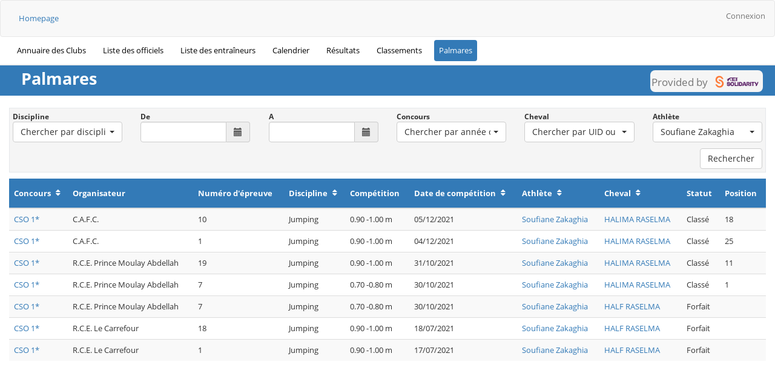

--- FILE ---
content_type: text/html; charset=UTF-8
request_url: https://data.frmse.ma/rankings/palmares/athlete/15340
body_size: 5082
content:
<!DOCTYPE html>
<html  lang="fr">
<head>
    <!-- NFP: 3.9.0 / MyNF: 1.5.1 -->
    <title>DATA FRMSE</title>
    <meta charset="utf-8">
    <meta http-equiv="X-UA-Compatible" content="IE=edge">
    <meta name="viewport" content="width=device-width, initial-scale=1.0">
    <link rel="shortcut icon" type="image/x-icon" href="/images/favicon.ico"/>

     
        
            <link rel="stylesheet" href="/build/app.dd112b06.css">
    
            <script src="//ajax.googleapis.com/ajax/libs/jquery/1.11.1/jquery.min.js"></script>
    </head>

<body id="body">

<div class="fei_menu">
    <nav class="navbar  navbar-default top-menu" role="navigation" >
        <div class="navbar-header"></div>
        <div class="collapse navbar-collapse">
            <div class="nav navbar-nav navbar-left" id="cms_menu">
                <ul class="nav nav-pills">
                    <li role="presentation" class="">
                        <a href="/">
                            Homepage
                        </a>
                    </li>
                </ul>
            </div>
            <ul class="nav navbar-nav navbar-right">
                                    <li><a href="/login">Connexion</a></li>
                            </ul>
        </div>
    </nav>
    <div class="container-fluid">
        <div class='row main-menu'>
            <div class='col-xs-12'>
                <ul class="nav nav-pills">
                    
                    
                    
                    
                    
                    
                    
                    
                    <li role="presentation">
                        <a href="/riding_school_directory" class="">
                            Annuaire des Clubs
                        </a>
                    </li>
                    <li role="presentation">
                        <a href="/officials" class="">
                            Liste des officiels
                        </a>
                    </li>
                    <li role="presentation">
                        <a href="/coaches" class="">
                            Liste des entraîneurs
                        </a>
                    </li>
                    <li role="presentation">
                        <a href="/calendar/" class="">
                            Calendrier
                        </a>
                    </li>

                    
                    <li role="presentation">
                        <a href="/results/" class="">
                            Résultats
                        </a>
                    </li>
                    <li role="presentation">
                        <a href="/rankings" class="">
                            Classements
                        </a>
                    </li>
                    <li role="presentation">
                        <a href="/rankings/palmares" class="active">
                            Palmares
                        </a>
                    </li>
                </ul>
            </div>
        </div>
    </div>
</div>
<div class="container-fluid">
    <div class='row'>
        <div class="col-xs-12">
            <div class="row page-container">
                <div class="page-title">
                    <h1>
                            Palmares
                                                    <div class='fei_solidarity float-right'>
                                <small>Provided by</small>
                                <img src="/bundles/feinfp/images/fei_solidarity_logo.png"
                                     alt="FEI Solidarity"/>
                            </div>
                                            </h1>
                </div>
                <div class='col-xs-12 page-block'>
                    <div class="loading hidden">
                        <!-- <span class="fa-stack fa-2x loader">
                            <i class="fa fa-circle fa-stack-2x"></i>
                            <i class="fa fa-refresh fa-spin fa-stack-1x fa-inverse"></i>
                        </span> -->
                    </div>
                                            <!-- FILTERS -->
    <div class="row filters-block">
        <form name="palmares_criteria" method="post" id="palmares_criteria">
<div class='row'>
    <div class="col-md-4 col-lg-2">
            <label  class="control-label" for="palmares_criteria_discipline">Discipline
            </label>
            <select
                    id="palmares_criteria_discipline" name="palmares_criteria[discipline]"
                name="palmares_criteria[discipline]"
     class=" form-control selectpicker show-tick"
                                     title="Chercher par discipline"                         data-width="100%"                        data-container="body"
        ><option value=""></option><option
                    value="11"
                                                                                                    
                >
                                            Carrousel
                                    </option><option
                    value="1"
                                                                                                    
                >
                                            Dressage
                                    </option><option
                    value="2"
                                                                                                    
                >
                                            Driving
                                    </option><option
                    value="3"
                                                                                                    
                >
                                            Endurance
                                    </option><option
                    value="10"
                                                                                                    
                >
                                            Equifun
                                    </option><option
                    value="4"
                                                                                                    
                >
                                            Eventing
                                    </option><option
                    value="5"
                                                                                                    
                >
                                            Jumping
                                    </option><option
                    value="7"
                                                                                                    
                >
                                            Organisation
                                    </option><option
                    value="9"
                                                                                                    
                >
                                            Pony Games
                                    </option><option
                    value="8"
                                                                                                    
                >
                                            Toutes disciplines
                                    </option><option
                    value="6"
                                                                                                    
                >
                                            Vaulting
                                    </option></select><script>
                $(document).ready(function(){
                    $("#palmares_criteria_discipline").selectpicker({});

                    var inputId = "#palmares_criteria_discipline";
                    var inputName = "palmares_criteria[discipline]";
                    var config  = {"multiselect":{"enabled":false,"max_options":false,"selected_text_format":false},"live_search":{"enabled":false},"placeholder":"palmares.placeholder.discipline","style":false,"width":"100%","subtext":false,"keywords":false,"show_tick":true,"search_start":3,"max_size":false};
                                    });
            </script>
            
    </div>
    <div class="col-md-4 col-lg-2">
            <label  for="palmares_criteria_dateFrom" class="control-label">De
            </label>
        <div class="input-group">
            <input type="text" id="palmares_criteria_dateFrom" name="palmares_criteria[dateFrom]" class="form-control input-inline datepicker form-control" />
            <span class="input-group-addon"><span class="glyphicon glyphicon-calendar"></span></span>
        </div><script>
        $(document).ready(function() {
            $('.datepicker').datepicker(FEIDateTimePicker.dtOptions);
        });
    </script>
            
    </div>
    <div class="col-md-4 col-lg-2">
            <label  for="palmares_criteria_dateTo" class="control-label">A
            </label>
        <div class="input-group">
            <input type="text" id="palmares_criteria_dateTo" name="palmares_criteria[dateTo]" class="form-control input-inline datepicker form-control" />
            <span class="input-group-addon"><span class="glyphicon glyphicon-calendar"></span></span>
        </div><script>
        $(document).ready(function() {
            $('.datepicker').datepicker(FEIDateTimePicker.dtOptions);
        });
    </script>
            
    </div>
    <div class="col-md-4 col-lg-2">
            <label  class="control-label" for="palmares_criteria_event">Concours
            </label>
            <select
                    id="palmares_criteria_event" name="palmares_criteria[event]"
                name="palmares_criteria[event]"
     class=" form-control selectpicker show-tick"
                         data-live-search="true"             title="Chercher par année ou désignation"                         data-width="100%"                        data-container="body"
        ><option value=""></option></select><script>
                $(document).ready(function(){
                    $("#palmares_criteria_event").selectpicker({});

                    var inputId = "#palmares_criteria_event";
                    var inputName = "palmares_criteria[event]";
                    var config  = {"multiselect":{"enabled":false,"max_options":false,"selected_text_format":false},"live_search":{"enabled":true,"ajax":true},"placeholder":"palmares.placeholder.event","style":false,"width":"100%","subtext":true,"keywords":true,"show_tick":true,"search_start":3,"max_size":false};
                                            AxiolabBootstrapSelect.initAjaxSearching(inputId, inputName, config);
                        $('body').on('changed.bs.select', inputId, function() {
                            $(inputId).closest('form').trigger('change');
                        });
                                    });
            </script>
            
    </div>
    <div class="col-md-4 col-lg-2">
            <label  class="control-label" for="palmares_criteria_horse">Cheval
            </label>
            <select
                    id="palmares_criteria_horse" name="palmares_criteria[horse]"
                name="palmares_criteria[horse]"
     class=" form-control selectpicker show-tick"
                         data-live-search="true"             title="Chercher par UID ou nom d&#039;usage"                         data-width="100%"                        data-container="body"
        ><option value=""></option></select><script>
                $(document).ready(function(){
                    $("#palmares_criteria_horse").selectpicker({});

                    var inputId = "#palmares_criteria_horse";
                    var inputName = "palmares_criteria[horse]";
                    var config  = {"multiselect":{"enabled":false,"max_options":false,"selected_text_format":false},"live_search":{"enabled":true,"ajax":true},"placeholder":"palmares.placeholder.horse","style":false,"width":"100%","subtext":true,"keywords":true,"show_tick":true,"search_start":3,"max_size":false};
                                            AxiolabBootstrapSelect.initAjaxSearching(inputId, inputName, config);
                        $('body').on('changed.bs.select', inputId, function() {
                            $(inputId).closest('form').trigger('change');
                        });
                                    });
            </script>
            
    </div>
    <div class="col-md-4 col-lg-2">
            <label  class="control-label" for="palmares_criteria_athlete">Athlète
            </label>
            <select
                    id="palmares_criteria_athlete" name="palmares_criteria[athlete]"
                name="palmares_criteria[athlete]"
     class=" form-control selectpicker show-tick"
                         data-live-search="true"             title="Chercher par UID, nom ou prénom"                         data-width="100%"                        data-container="body"
        ><option value=""></option><option
                    value="15340"
                     selected="selected"                                                                                
                >
                                            Soufiane Zakaghia
                                    </option></select><script>
                $(document).ready(function(){
                    $("#palmares_criteria_athlete").selectpicker({});

                    var inputId = "#palmares_criteria_athlete";
                    var inputName = "palmares_criteria[athlete]";
                    var config  = {"multiselect":{"enabled":false,"max_options":false,"selected_text_format":false},"live_search":{"enabled":true,"ajax":true},"placeholder":"palmares.placeholder.athlete","style":false,"width":"100%","subtext":true,"keywords":true,"show_tick":true,"search_start":3,"max_size":false};
                                            AxiolabBootstrapSelect.initAjaxSearching(inputId, inputName, config);
                        $('body').on('changed.bs.select', inputId, function() {
                            $(inputId).closest('form').trigger('change');
                        });
                                    });
            </script>
            
    </div>
</div>
<input type="hidden" id="palmares_criteria_sort" name="palmares_criteria[sort]" class="sort-value" value="e.id,desc" /><input type="hidden" id="palmares_criteria__token" name="palmares_criteria[_token]" value="ff744d29a0fdd764.rxvvGyqDstoOI1sBvpKr9590No6EUQo41DPprnS3OQQ.52iGTWL78e47VBwz3_vzp9cYZ_nxNG1RsXal50Xbf1f3T6QsZMrLklRrbw" /></form>

<div class="col-xs-12 text-right" id="button_bar">
        <button id="searchButton" class="btn btn-default">Rechercher</button>
</div>
    </div>
    <!-- TABLE -->
    <div id="palmares_table" class="table-responsive">
        <table class="table edit-table table-striped">
    <thead>
    <tr>
        <th class="sort-column" data-column="ev.title">
            Concours
        </th>
        <th>
            Organisateur
        </th>
        <th>
            Numéro d&#039;épreuve
        </th>
        <th class="sort-column" data-column="d.name">
            Discipline
        </th>
        <th>
            Compétition
        </th>
        <th class="sort-column" data-column="c.start_date">
            Date de compétition
        </th>
        <th class="sort-column" data-column="a.lastname">
            Athlète
        </th>
        <th class="sort-column" data-column="h.current_name">
            Cheval
        </th>
        <th>
            Statut
        </th>
        <th>
            Position
        </th>
    </tr>
    </thead>

    <tbody>
            <tr >
            <td><a href='/rankings/palmares/event/742' class='event' data-id='742'>CSO 1*</a></td>
            <td>C.A.F.C.</td>
            <td>10</td>
            <td>Jumping</td>
            <td>0.90 -1.00 m</td>
            <td>05/12/2021</td>
            <td><a href='/rankings/palmares/athlete/15340' class='athlete' data-id='15340'> Soufiane Zakaghia</a></td>
            <td><a href='/rankings/palmares/horse/4144' class='horse' data-id='4144'>HALIMA RASELMA</a></td>
            <td>Classé</td>
            <td>18</td>
        </tr>
            <tr >
            <td><a href='/rankings/palmares/event/742' class='event' data-id='742'>CSO 1*</a></td>
            <td>C.A.F.C.</td>
            <td>1</td>
            <td>Jumping</td>
            <td>0.90 -1.00 m</td>
            <td>04/12/2021</td>
            <td><a href='/rankings/palmares/athlete/15340' class='athlete' data-id='15340'> Soufiane Zakaghia</a></td>
            <td><a href='/rankings/palmares/horse/4144' class='horse' data-id='4144'>HALIMA RASELMA</a></td>
            <td>Classé</td>
            <td>25</td>
        </tr>
            <tr >
            <td><a href='/rankings/palmares/event/710' class='event' data-id='710'>CSO 1*</a></td>
            <td>R.C.E. Prince Moulay Abdellah</td>
            <td>19</td>
            <td>Jumping</td>
            <td>0.90 -1.00 m</td>
            <td>31/10/2021</td>
            <td><a href='/rankings/palmares/athlete/15340' class='athlete' data-id='15340'> Soufiane Zakaghia</a></td>
            <td><a href='/rankings/palmares/horse/4144' class='horse' data-id='4144'>HALIMA RASELMA</a></td>
            <td>Classé</td>
            <td>11</td>
        </tr>
            <tr >
            <td><a href='/rankings/palmares/event/710' class='event' data-id='710'>CSO 1*</a></td>
            <td>R.C.E. Prince Moulay Abdellah</td>
            <td>7</td>
            <td>Jumping</td>
            <td>0.70 -0.80 m</td>
            <td>30/10/2021</td>
            <td><a href='/rankings/palmares/athlete/15340' class='athlete' data-id='15340'> Soufiane Zakaghia</a></td>
            <td><a href='/rankings/palmares/horse/4144' class='horse' data-id='4144'>HALIMA RASELMA</a></td>
            <td>Classé</td>
            <td>1</td>
        </tr>
            <tr >
            <td><a href='/rankings/palmares/event/710' class='event' data-id='710'>CSO 1*</a></td>
            <td>R.C.E. Prince Moulay Abdellah</td>
            <td>7</td>
            <td>Jumping</td>
            <td>0.70 -0.80 m</td>
            <td>30/10/2021</td>
            <td><a href='/rankings/palmares/athlete/15340' class='athlete' data-id='15340'> Soufiane Zakaghia</a></td>
            <td><a href='/rankings/palmares/horse/4507' class='horse' data-id='4507'>HALF RASELMA</a></td>
            <td>Forfait</td>
            <td></td>
        </tr>
            <tr >
            <td><a href='/rankings/palmares/event/672' class='event' data-id='672'>CSO 1*</a></td>
            <td>R.C.E. Le Carrefour</td>
            <td>18</td>
            <td>Jumping</td>
            <td>0.90 -1.00 m</td>
            <td>18/07/2021</td>
            <td><a href='/rankings/palmares/athlete/15340' class='athlete' data-id='15340'> Soufiane Zakaghia</a></td>
            <td><a href='/rankings/palmares/horse/4507' class='horse' data-id='4507'>HALF RASELMA</a></td>
            <td>Forfait</td>
            <td></td>
        </tr>
            <tr >
            <td><a href='/rankings/palmares/event/672' class='event' data-id='672'>CSO 1*</a></td>
            <td>R.C.E. Le Carrefour</td>
            <td>1</td>
            <td>Jumping</td>
            <td>0.90 -1.00 m</td>
            <td>17/07/2021</td>
            <td><a href='/rankings/palmares/athlete/15340' class='athlete' data-id='15340'> Soufiane Zakaghia</a></td>
            <td><a href='/rankings/palmares/horse/4507' class='horse' data-id='4507'>HALF RASELMA</a></td>
            <td>Forfait</td>
            <td></td>
        </tr>
        </tbody>
</table>

<input type="hidden" value="1" class="current-page" name="current_page">
<input type="hidden" value="1" class="number-of-pages" name="number_of_pages">    </div>
                </div>
            </div>
        </div>
    </div>
</div>

<!-- MODAL BEFORE DELETE -->
<div class="modal fade" id="delete_modal">
    <div class="modal-dialog">
        <div class="modal-content">
            <div class="modal-header alert-warning">
                <button type="button" class="close" data-dismiss="modal" aria-label="Close"><span aria-hidden="true">&times;</span>
                </button>
                <h4 class="modal-title">Attention !</h4>
            </div>
            <div class="modal-body">
                <p id="delete_message" class="modal_message">
                    Vous allez supprimer cette donnée définitivement, si des modifications n&#039;ont pas été enregistrées elles seront perdues. Etes-vous sûr de vouloir continuer ?
                </p>
            </div>
            <div class="modal-footer">
                <button type="button" class="btn btn-success" id="delete_ok"
                        data-dismiss="modal">Oui</button>
                <button type="button" class="btn btn-danger"
                        data-dismiss="modal">Non</button>
            </div>
        </div><!-- /.modal-content -->
    </div><!-- /.modal-dialog -->
</div><!-- /.modal -->

<!-- MODAL BEFORE RELOAD -->
<div class="modal fade" id="reload_modal">
    <div class="modal-dialog">
        <div class="modal-content">
            <div class="modal-header alert-warning">
                <button type="button" class="close" data-dismiss="modal" aria-label="Close"><span aria-hidden="true">&times;</span>
                </button>
                <h4 class="modal-title">Attention !</h4>
            </div>
            <div class="modal-body">
                <p class="modal_message">
                    Vous allez rafraîchir le tableau. Si des modifications n&#039;ont pas été enregistrées elles seront perdues. Etes-vous sûr de vouloir continuer ?
                </p>
            </div>
            <div class="modal-footer">
                <button type="button" class="btn btn-success" id="add_ok"
                        data-dismiss="modal">Oui</button>
                <button type="button" class="btn btn-danger" id="not_ok"
                        data-dismiss="modal">Non</button>
            </div>
        </div><!-- /.modal-content -->
    </div><!-- /.modal-dialog -->
</div><!-- /.modal -->

<!-- ERROR MODAL -->
<div class="modal fade" id="error_modal">
    <div class="modal-dialog">
        <div class="modal-content">
            <div class="modal-header alert-danger">
                <button type="button" class="close" data-dismiss="modal" aria-label="Close"><span aria-hidden="true">&times;</span>
                </button>
                <h4 class="modal-title">Attention !</h4>
            </div>
            <div class="modal-body">
                <p class="error_message modal_message">
                </p>
            </div>
            <div class="modal-footer">
                <button type="button" class="btn btn-danger"
                        data-dismiss="modal">Fermer</button>
            </div>
        </div><!-- /.modal-content -->
    </div><!-- /.modal-dialog -->
</div><!-- /.modal -->

<!-- SUCCESS MODAL -->
<div class="modal fade" id="success_modal">
    <div class="modal-dialog">
        <div class="modal-content">
            <div class="modal-header alert-success">
                <button type="button" class="close" data-dismiss="modal" aria-label="Close"><span aria-hidden="true">&times;</span>
                </button>
                <h4 class="modal-title">Operation réussie !</h4>
            </div>
            <div class="modal-body">
                <p class="modal_message">
                </p>
            </div>
            <div class="modal-footer">
                <button type="button" class="btn btn-success"
                        data-dismiss="modal">Fermer</button>
            </div>
        </div><!-- /.modal-content -->
    </div><!-- /.modal-dialog -->
</div><!-- /.modal -->

<div id="genericModalWrapper"></div>

    <script>
        window.global = {
            locale          : 'fr',
            locale_params   : 'en',
            rtl             : '',
            default_map_zoom: '1',
            datepicker_format: 'dd/mm/yyyy',
        };
        window.paceOptions = {
            ajax: {
                trackMethods: ['GET', 'POST', 'PUT', 'DELETE', 'REMOVE']
            }
        };
    </script>
    <script src="/bundles/feinfp/js/vendors/numeral.min.js"></script>
    <script src="/bundles/feinfp/js/vendors/languagesNumeral.min.js"></script>
    <script src="/bundles/feinfp/js/vendors/jquery-form.js"></script>
    <script src="/bundles/feinfp/js/vendors/toastr.js"></script>

    <script src="/build/runtime.0fa36a76.js" defer></script><script src="/build/915.9e91e313.js" defer></script><script src="/build/464.1fd53c7a.js" defer></script><script src="/build/app.e677adc8.js" defer></script>

    <script src="/bundles/fosjsrouting/js/router.js"></script>
    <script src="/js/routing?callback=fos.Router.setData"></script>
    <script src="/bundles/feinfp/js/bootstrap-datepicker/bootstrap-datepicker.js"></script>
    <script src="/bundles/feinfp/js/bootstrap-datepicker/bootstrap-datepicker.fr.js"></script>
    <script src="/bundles/feinfp/js/bootstrap-select/bootstrap-select.js"></script>
    <script src="/bundles/feinfp/js/bootstrap-select/ajax.js"></script>
    <script>
        (function ($) {
            $('.loading').removeClass('hidden');
        })(jQuery);
    </script>
<script>
    const Messages = {
        generics: {
            processing: "En cours",
            undefined: "Non défini",
            document_is_downloading: "Le document est en cours de téléchargement...."
        },

        data_control: {
            update_error: "Les données n&#039;ont pas pû être sauvegardées. Corrigez les erreurs et validez à nouveau",
            update_success: "Les données ont bien été sauvegardées",
            not_valid_email: "La création d&#039;un compte utilisateur nécessite une adresse email valide. Enregistrez-en une puis réessayez",
            registration_success: "L&#039; enregistrement a bien été effectué",
            registration_failed: "Une erreur s&#039;est produite durant l&#039; enregistrement",
            payment_success: "Le paiement a bien été enregistré",
            payment_failed: "Une erreur s&#039;est produite durant le paiement"
        },

        placeholder: {
            values_selected: function(arrayLength) {
                // You can't provide this format in a +intl-icu files. error : U_PATTERN_SYNTAX_ERROR
                let trans = "count values selected";
                return trans.replace('count', arrayLength);
            }
        },

        warning: {
            delete_entry: "Cet engagement a été payé et ne sera pas remboursé. Confirmez-vous la suppression?",
            validate_results: "Si vous validez ces résultats, vous ne pourrez plus y apporter de modifications et seule la Fédération Nationale sera en mesure de les invalider. Etes vous sûr de vouloir continuer?"
        },

        modal_confirm: {
            title: "Confirmation",
            confirm_deletion: "Êtes vous sûr de vouloir supprimer cette entrée ?",
            invalidate_results: "Les résultats invalidés ne pourront pas être remboursés automatiquement, êtes vous sûr de vouloir continuer?",
            confirm_transfer: "Êtes-vous sûr de vouloir transférer ce cavalier pour un montant de 0,00 MAD ?",
            confirm_club_debit_initialization: "Vous êtes sur le point de remplacer le paramètre de tous les clubs par cette valeur. Cette action est irréversible. Etes-vous sûr de vouloir continuer?"
        },

        modal_save_changes: {
            title: "Attention",
            message: "Veuillez sauvegarder vos changements avant de continuer"
        },
        modal_content: {
            before_reload: "Vous allez rafraîchir le tableau. Si des modifications n'ont pas été enregistrées elles seront perdues. Etes-vous sûr de vouloir continuer ?",
            before_reload_details_compet: "Vous allez rafraîchir les parties suivantes : Finance et Conditions d&#039;accès. Si des modifications n&#039;ont pas été enregistrées elles seront perdues. Etes-vous sûr de vouloir continuer ?",
            before_delete_competition: "Vous vous apprêtez à supprimer cette compétition. Cette action est irréversible. Êtes-vous sûr de vouloir la supprimer ?"
        },
        registration_periods: {
            switch_current: {
                message_club: "Etes vous sûr de vouloir changer la valeur par défaut ?",
                message: "Etes vous sûr de vouloir changer la période courante ?",
                title_club: "Changement de la cotisation par défaut des clubs",
                title: "Changement de la cotisation par défaut des clubs"
            }
        }
    };
</script>
    <script type="text/javascript" src="/bundles/feinfp/js/rankings/Palmares.js"></script>
</body>
</html>
